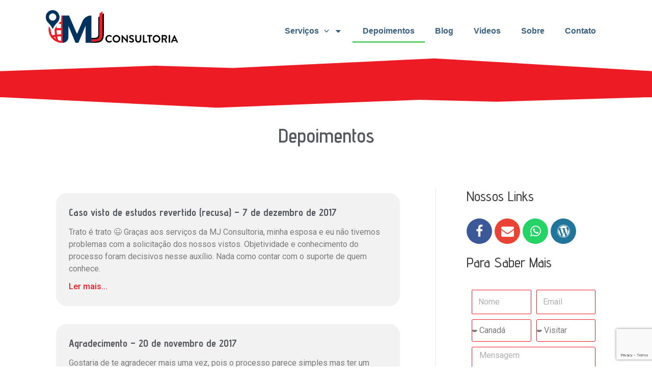

--- FILE ---
content_type: text/html; charset=utf-8
request_url: https://www.google.com/recaptcha/api2/anchor?ar=1&k=6LcPYrwcAAAAAIVv-CkI5eChYmvslWr4noRCl0K8&co=aHR0cHM6Ly9tamNvbnN1bHRvcmlhLmNvbS5icjo0NDM.&hl=en&type=v3&v=PoyoqOPhxBO7pBk68S4YbpHZ&size=invisible&badge=bottomright&sa=Form&anchor-ms=20000&execute-ms=30000&cb=iz4t23npfmc9
body_size: 48518
content:
<!DOCTYPE HTML><html dir="ltr" lang="en"><head><meta http-equiv="Content-Type" content="text/html; charset=UTF-8">
<meta http-equiv="X-UA-Compatible" content="IE=edge">
<title>reCAPTCHA</title>
<style type="text/css">
/* cyrillic-ext */
@font-face {
  font-family: 'Roboto';
  font-style: normal;
  font-weight: 400;
  font-stretch: 100%;
  src: url(//fonts.gstatic.com/s/roboto/v48/KFO7CnqEu92Fr1ME7kSn66aGLdTylUAMa3GUBHMdazTgWw.woff2) format('woff2');
  unicode-range: U+0460-052F, U+1C80-1C8A, U+20B4, U+2DE0-2DFF, U+A640-A69F, U+FE2E-FE2F;
}
/* cyrillic */
@font-face {
  font-family: 'Roboto';
  font-style: normal;
  font-weight: 400;
  font-stretch: 100%;
  src: url(//fonts.gstatic.com/s/roboto/v48/KFO7CnqEu92Fr1ME7kSn66aGLdTylUAMa3iUBHMdazTgWw.woff2) format('woff2');
  unicode-range: U+0301, U+0400-045F, U+0490-0491, U+04B0-04B1, U+2116;
}
/* greek-ext */
@font-face {
  font-family: 'Roboto';
  font-style: normal;
  font-weight: 400;
  font-stretch: 100%;
  src: url(//fonts.gstatic.com/s/roboto/v48/KFO7CnqEu92Fr1ME7kSn66aGLdTylUAMa3CUBHMdazTgWw.woff2) format('woff2');
  unicode-range: U+1F00-1FFF;
}
/* greek */
@font-face {
  font-family: 'Roboto';
  font-style: normal;
  font-weight: 400;
  font-stretch: 100%;
  src: url(//fonts.gstatic.com/s/roboto/v48/KFO7CnqEu92Fr1ME7kSn66aGLdTylUAMa3-UBHMdazTgWw.woff2) format('woff2');
  unicode-range: U+0370-0377, U+037A-037F, U+0384-038A, U+038C, U+038E-03A1, U+03A3-03FF;
}
/* math */
@font-face {
  font-family: 'Roboto';
  font-style: normal;
  font-weight: 400;
  font-stretch: 100%;
  src: url(//fonts.gstatic.com/s/roboto/v48/KFO7CnqEu92Fr1ME7kSn66aGLdTylUAMawCUBHMdazTgWw.woff2) format('woff2');
  unicode-range: U+0302-0303, U+0305, U+0307-0308, U+0310, U+0312, U+0315, U+031A, U+0326-0327, U+032C, U+032F-0330, U+0332-0333, U+0338, U+033A, U+0346, U+034D, U+0391-03A1, U+03A3-03A9, U+03B1-03C9, U+03D1, U+03D5-03D6, U+03F0-03F1, U+03F4-03F5, U+2016-2017, U+2034-2038, U+203C, U+2040, U+2043, U+2047, U+2050, U+2057, U+205F, U+2070-2071, U+2074-208E, U+2090-209C, U+20D0-20DC, U+20E1, U+20E5-20EF, U+2100-2112, U+2114-2115, U+2117-2121, U+2123-214F, U+2190, U+2192, U+2194-21AE, U+21B0-21E5, U+21F1-21F2, U+21F4-2211, U+2213-2214, U+2216-22FF, U+2308-230B, U+2310, U+2319, U+231C-2321, U+2336-237A, U+237C, U+2395, U+239B-23B7, U+23D0, U+23DC-23E1, U+2474-2475, U+25AF, U+25B3, U+25B7, U+25BD, U+25C1, U+25CA, U+25CC, U+25FB, U+266D-266F, U+27C0-27FF, U+2900-2AFF, U+2B0E-2B11, U+2B30-2B4C, U+2BFE, U+3030, U+FF5B, U+FF5D, U+1D400-1D7FF, U+1EE00-1EEFF;
}
/* symbols */
@font-face {
  font-family: 'Roboto';
  font-style: normal;
  font-weight: 400;
  font-stretch: 100%;
  src: url(//fonts.gstatic.com/s/roboto/v48/KFO7CnqEu92Fr1ME7kSn66aGLdTylUAMaxKUBHMdazTgWw.woff2) format('woff2');
  unicode-range: U+0001-000C, U+000E-001F, U+007F-009F, U+20DD-20E0, U+20E2-20E4, U+2150-218F, U+2190, U+2192, U+2194-2199, U+21AF, U+21E6-21F0, U+21F3, U+2218-2219, U+2299, U+22C4-22C6, U+2300-243F, U+2440-244A, U+2460-24FF, U+25A0-27BF, U+2800-28FF, U+2921-2922, U+2981, U+29BF, U+29EB, U+2B00-2BFF, U+4DC0-4DFF, U+FFF9-FFFB, U+10140-1018E, U+10190-1019C, U+101A0, U+101D0-101FD, U+102E0-102FB, U+10E60-10E7E, U+1D2C0-1D2D3, U+1D2E0-1D37F, U+1F000-1F0FF, U+1F100-1F1AD, U+1F1E6-1F1FF, U+1F30D-1F30F, U+1F315, U+1F31C, U+1F31E, U+1F320-1F32C, U+1F336, U+1F378, U+1F37D, U+1F382, U+1F393-1F39F, U+1F3A7-1F3A8, U+1F3AC-1F3AF, U+1F3C2, U+1F3C4-1F3C6, U+1F3CA-1F3CE, U+1F3D4-1F3E0, U+1F3ED, U+1F3F1-1F3F3, U+1F3F5-1F3F7, U+1F408, U+1F415, U+1F41F, U+1F426, U+1F43F, U+1F441-1F442, U+1F444, U+1F446-1F449, U+1F44C-1F44E, U+1F453, U+1F46A, U+1F47D, U+1F4A3, U+1F4B0, U+1F4B3, U+1F4B9, U+1F4BB, U+1F4BF, U+1F4C8-1F4CB, U+1F4D6, U+1F4DA, U+1F4DF, U+1F4E3-1F4E6, U+1F4EA-1F4ED, U+1F4F7, U+1F4F9-1F4FB, U+1F4FD-1F4FE, U+1F503, U+1F507-1F50B, U+1F50D, U+1F512-1F513, U+1F53E-1F54A, U+1F54F-1F5FA, U+1F610, U+1F650-1F67F, U+1F687, U+1F68D, U+1F691, U+1F694, U+1F698, U+1F6AD, U+1F6B2, U+1F6B9-1F6BA, U+1F6BC, U+1F6C6-1F6CF, U+1F6D3-1F6D7, U+1F6E0-1F6EA, U+1F6F0-1F6F3, U+1F6F7-1F6FC, U+1F700-1F7FF, U+1F800-1F80B, U+1F810-1F847, U+1F850-1F859, U+1F860-1F887, U+1F890-1F8AD, U+1F8B0-1F8BB, U+1F8C0-1F8C1, U+1F900-1F90B, U+1F93B, U+1F946, U+1F984, U+1F996, U+1F9E9, U+1FA00-1FA6F, U+1FA70-1FA7C, U+1FA80-1FA89, U+1FA8F-1FAC6, U+1FACE-1FADC, U+1FADF-1FAE9, U+1FAF0-1FAF8, U+1FB00-1FBFF;
}
/* vietnamese */
@font-face {
  font-family: 'Roboto';
  font-style: normal;
  font-weight: 400;
  font-stretch: 100%;
  src: url(//fonts.gstatic.com/s/roboto/v48/KFO7CnqEu92Fr1ME7kSn66aGLdTylUAMa3OUBHMdazTgWw.woff2) format('woff2');
  unicode-range: U+0102-0103, U+0110-0111, U+0128-0129, U+0168-0169, U+01A0-01A1, U+01AF-01B0, U+0300-0301, U+0303-0304, U+0308-0309, U+0323, U+0329, U+1EA0-1EF9, U+20AB;
}
/* latin-ext */
@font-face {
  font-family: 'Roboto';
  font-style: normal;
  font-weight: 400;
  font-stretch: 100%;
  src: url(//fonts.gstatic.com/s/roboto/v48/KFO7CnqEu92Fr1ME7kSn66aGLdTylUAMa3KUBHMdazTgWw.woff2) format('woff2');
  unicode-range: U+0100-02BA, U+02BD-02C5, U+02C7-02CC, U+02CE-02D7, U+02DD-02FF, U+0304, U+0308, U+0329, U+1D00-1DBF, U+1E00-1E9F, U+1EF2-1EFF, U+2020, U+20A0-20AB, U+20AD-20C0, U+2113, U+2C60-2C7F, U+A720-A7FF;
}
/* latin */
@font-face {
  font-family: 'Roboto';
  font-style: normal;
  font-weight: 400;
  font-stretch: 100%;
  src: url(//fonts.gstatic.com/s/roboto/v48/KFO7CnqEu92Fr1ME7kSn66aGLdTylUAMa3yUBHMdazQ.woff2) format('woff2');
  unicode-range: U+0000-00FF, U+0131, U+0152-0153, U+02BB-02BC, U+02C6, U+02DA, U+02DC, U+0304, U+0308, U+0329, U+2000-206F, U+20AC, U+2122, U+2191, U+2193, U+2212, U+2215, U+FEFF, U+FFFD;
}
/* cyrillic-ext */
@font-face {
  font-family: 'Roboto';
  font-style: normal;
  font-weight: 500;
  font-stretch: 100%;
  src: url(//fonts.gstatic.com/s/roboto/v48/KFO7CnqEu92Fr1ME7kSn66aGLdTylUAMa3GUBHMdazTgWw.woff2) format('woff2');
  unicode-range: U+0460-052F, U+1C80-1C8A, U+20B4, U+2DE0-2DFF, U+A640-A69F, U+FE2E-FE2F;
}
/* cyrillic */
@font-face {
  font-family: 'Roboto';
  font-style: normal;
  font-weight: 500;
  font-stretch: 100%;
  src: url(//fonts.gstatic.com/s/roboto/v48/KFO7CnqEu92Fr1ME7kSn66aGLdTylUAMa3iUBHMdazTgWw.woff2) format('woff2');
  unicode-range: U+0301, U+0400-045F, U+0490-0491, U+04B0-04B1, U+2116;
}
/* greek-ext */
@font-face {
  font-family: 'Roboto';
  font-style: normal;
  font-weight: 500;
  font-stretch: 100%;
  src: url(//fonts.gstatic.com/s/roboto/v48/KFO7CnqEu92Fr1ME7kSn66aGLdTylUAMa3CUBHMdazTgWw.woff2) format('woff2');
  unicode-range: U+1F00-1FFF;
}
/* greek */
@font-face {
  font-family: 'Roboto';
  font-style: normal;
  font-weight: 500;
  font-stretch: 100%;
  src: url(//fonts.gstatic.com/s/roboto/v48/KFO7CnqEu92Fr1ME7kSn66aGLdTylUAMa3-UBHMdazTgWw.woff2) format('woff2');
  unicode-range: U+0370-0377, U+037A-037F, U+0384-038A, U+038C, U+038E-03A1, U+03A3-03FF;
}
/* math */
@font-face {
  font-family: 'Roboto';
  font-style: normal;
  font-weight: 500;
  font-stretch: 100%;
  src: url(//fonts.gstatic.com/s/roboto/v48/KFO7CnqEu92Fr1ME7kSn66aGLdTylUAMawCUBHMdazTgWw.woff2) format('woff2');
  unicode-range: U+0302-0303, U+0305, U+0307-0308, U+0310, U+0312, U+0315, U+031A, U+0326-0327, U+032C, U+032F-0330, U+0332-0333, U+0338, U+033A, U+0346, U+034D, U+0391-03A1, U+03A3-03A9, U+03B1-03C9, U+03D1, U+03D5-03D6, U+03F0-03F1, U+03F4-03F5, U+2016-2017, U+2034-2038, U+203C, U+2040, U+2043, U+2047, U+2050, U+2057, U+205F, U+2070-2071, U+2074-208E, U+2090-209C, U+20D0-20DC, U+20E1, U+20E5-20EF, U+2100-2112, U+2114-2115, U+2117-2121, U+2123-214F, U+2190, U+2192, U+2194-21AE, U+21B0-21E5, U+21F1-21F2, U+21F4-2211, U+2213-2214, U+2216-22FF, U+2308-230B, U+2310, U+2319, U+231C-2321, U+2336-237A, U+237C, U+2395, U+239B-23B7, U+23D0, U+23DC-23E1, U+2474-2475, U+25AF, U+25B3, U+25B7, U+25BD, U+25C1, U+25CA, U+25CC, U+25FB, U+266D-266F, U+27C0-27FF, U+2900-2AFF, U+2B0E-2B11, U+2B30-2B4C, U+2BFE, U+3030, U+FF5B, U+FF5D, U+1D400-1D7FF, U+1EE00-1EEFF;
}
/* symbols */
@font-face {
  font-family: 'Roboto';
  font-style: normal;
  font-weight: 500;
  font-stretch: 100%;
  src: url(//fonts.gstatic.com/s/roboto/v48/KFO7CnqEu92Fr1ME7kSn66aGLdTylUAMaxKUBHMdazTgWw.woff2) format('woff2');
  unicode-range: U+0001-000C, U+000E-001F, U+007F-009F, U+20DD-20E0, U+20E2-20E4, U+2150-218F, U+2190, U+2192, U+2194-2199, U+21AF, U+21E6-21F0, U+21F3, U+2218-2219, U+2299, U+22C4-22C6, U+2300-243F, U+2440-244A, U+2460-24FF, U+25A0-27BF, U+2800-28FF, U+2921-2922, U+2981, U+29BF, U+29EB, U+2B00-2BFF, U+4DC0-4DFF, U+FFF9-FFFB, U+10140-1018E, U+10190-1019C, U+101A0, U+101D0-101FD, U+102E0-102FB, U+10E60-10E7E, U+1D2C0-1D2D3, U+1D2E0-1D37F, U+1F000-1F0FF, U+1F100-1F1AD, U+1F1E6-1F1FF, U+1F30D-1F30F, U+1F315, U+1F31C, U+1F31E, U+1F320-1F32C, U+1F336, U+1F378, U+1F37D, U+1F382, U+1F393-1F39F, U+1F3A7-1F3A8, U+1F3AC-1F3AF, U+1F3C2, U+1F3C4-1F3C6, U+1F3CA-1F3CE, U+1F3D4-1F3E0, U+1F3ED, U+1F3F1-1F3F3, U+1F3F5-1F3F7, U+1F408, U+1F415, U+1F41F, U+1F426, U+1F43F, U+1F441-1F442, U+1F444, U+1F446-1F449, U+1F44C-1F44E, U+1F453, U+1F46A, U+1F47D, U+1F4A3, U+1F4B0, U+1F4B3, U+1F4B9, U+1F4BB, U+1F4BF, U+1F4C8-1F4CB, U+1F4D6, U+1F4DA, U+1F4DF, U+1F4E3-1F4E6, U+1F4EA-1F4ED, U+1F4F7, U+1F4F9-1F4FB, U+1F4FD-1F4FE, U+1F503, U+1F507-1F50B, U+1F50D, U+1F512-1F513, U+1F53E-1F54A, U+1F54F-1F5FA, U+1F610, U+1F650-1F67F, U+1F687, U+1F68D, U+1F691, U+1F694, U+1F698, U+1F6AD, U+1F6B2, U+1F6B9-1F6BA, U+1F6BC, U+1F6C6-1F6CF, U+1F6D3-1F6D7, U+1F6E0-1F6EA, U+1F6F0-1F6F3, U+1F6F7-1F6FC, U+1F700-1F7FF, U+1F800-1F80B, U+1F810-1F847, U+1F850-1F859, U+1F860-1F887, U+1F890-1F8AD, U+1F8B0-1F8BB, U+1F8C0-1F8C1, U+1F900-1F90B, U+1F93B, U+1F946, U+1F984, U+1F996, U+1F9E9, U+1FA00-1FA6F, U+1FA70-1FA7C, U+1FA80-1FA89, U+1FA8F-1FAC6, U+1FACE-1FADC, U+1FADF-1FAE9, U+1FAF0-1FAF8, U+1FB00-1FBFF;
}
/* vietnamese */
@font-face {
  font-family: 'Roboto';
  font-style: normal;
  font-weight: 500;
  font-stretch: 100%;
  src: url(//fonts.gstatic.com/s/roboto/v48/KFO7CnqEu92Fr1ME7kSn66aGLdTylUAMa3OUBHMdazTgWw.woff2) format('woff2');
  unicode-range: U+0102-0103, U+0110-0111, U+0128-0129, U+0168-0169, U+01A0-01A1, U+01AF-01B0, U+0300-0301, U+0303-0304, U+0308-0309, U+0323, U+0329, U+1EA0-1EF9, U+20AB;
}
/* latin-ext */
@font-face {
  font-family: 'Roboto';
  font-style: normal;
  font-weight: 500;
  font-stretch: 100%;
  src: url(//fonts.gstatic.com/s/roboto/v48/KFO7CnqEu92Fr1ME7kSn66aGLdTylUAMa3KUBHMdazTgWw.woff2) format('woff2');
  unicode-range: U+0100-02BA, U+02BD-02C5, U+02C7-02CC, U+02CE-02D7, U+02DD-02FF, U+0304, U+0308, U+0329, U+1D00-1DBF, U+1E00-1E9F, U+1EF2-1EFF, U+2020, U+20A0-20AB, U+20AD-20C0, U+2113, U+2C60-2C7F, U+A720-A7FF;
}
/* latin */
@font-face {
  font-family: 'Roboto';
  font-style: normal;
  font-weight: 500;
  font-stretch: 100%;
  src: url(//fonts.gstatic.com/s/roboto/v48/KFO7CnqEu92Fr1ME7kSn66aGLdTylUAMa3yUBHMdazQ.woff2) format('woff2');
  unicode-range: U+0000-00FF, U+0131, U+0152-0153, U+02BB-02BC, U+02C6, U+02DA, U+02DC, U+0304, U+0308, U+0329, U+2000-206F, U+20AC, U+2122, U+2191, U+2193, U+2212, U+2215, U+FEFF, U+FFFD;
}
/* cyrillic-ext */
@font-face {
  font-family: 'Roboto';
  font-style: normal;
  font-weight: 900;
  font-stretch: 100%;
  src: url(//fonts.gstatic.com/s/roboto/v48/KFO7CnqEu92Fr1ME7kSn66aGLdTylUAMa3GUBHMdazTgWw.woff2) format('woff2');
  unicode-range: U+0460-052F, U+1C80-1C8A, U+20B4, U+2DE0-2DFF, U+A640-A69F, U+FE2E-FE2F;
}
/* cyrillic */
@font-face {
  font-family: 'Roboto';
  font-style: normal;
  font-weight: 900;
  font-stretch: 100%;
  src: url(//fonts.gstatic.com/s/roboto/v48/KFO7CnqEu92Fr1ME7kSn66aGLdTylUAMa3iUBHMdazTgWw.woff2) format('woff2');
  unicode-range: U+0301, U+0400-045F, U+0490-0491, U+04B0-04B1, U+2116;
}
/* greek-ext */
@font-face {
  font-family: 'Roboto';
  font-style: normal;
  font-weight: 900;
  font-stretch: 100%;
  src: url(//fonts.gstatic.com/s/roboto/v48/KFO7CnqEu92Fr1ME7kSn66aGLdTylUAMa3CUBHMdazTgWw.woff2) format('woff2');
  unicode-range: U+1F00-1FFF;
}
/* greek */
@font-face {
  font-family: 'Roboto';
  font-style: normal;
  font-weight: 900;
  font-stretch: 100%;
  src: url(//fonts.gstatic.com/s/roboto/v48/KFO7CnqEu92Fr1ME7kSn66aGLdTylUAMa3-UBHMdazTgWw.woff2) format('woff2');
  unicode-range: U+0370-0377, U+037A-037F, U+0384-038A, U+038C, U+038E-03A1, U+03A3-03FF;
}
/* math */
@font-face {
  font-family: 'Roboto';
  font-style: normal;
  font-weight: 900;
  font-stretch: 100%;
  src: url(//fonts.gstatic.com/s/roboto/v48/KFO7CnqEu92Fr1ME7kSn66aGLdTylUAMawCUBHMdazTgWw.woff2) format('woff2');
  unicode-range: U+0302-0303, U+0305, U+0307-0308, U+0310, U+0312, U+0315, U+031A, U+0326-0327, U+032C, U+032F-0330, U+0332-0333, U+0338, U+033A, U+0346, U+034D, U+0391-03A1, U+03A3-03A9, U+03B1-03C9, U+03D1, U+03D5-03D6, U+03F0-03F1, U+03F4-03F5, U+2016-2017, U+2034-2038, U+203C, U+2040, U+2043, U+2047, U+2050, U+2057, U+205F, U+2070-2071, U+2074-208E, U+2090-209C, U+20D0-20DC, U+20E1, U+20E5-20EF, U+2100-2112, U+2114-2115, U+2117-2121, U+2123-214F, U+2190, U+2192, U+2194-21AE, U+21B0-21E5, U+21F1-21F2, U+21F4-2211, U+2213-2214, U+2216-22FF, U+2308-230B, U+2310, U+2319, U+231C-2321, U+2336-237A, U+237C, U+2395, U+239B-23B7, U+23D0, U+23DC-23E1, U+2474-2475, U+25AF, U+25B3, U+25B7, U+25BD, U+25C1, U+25CA, U+25CC, U+25FB, U+266D-266F, U+27C0-27FF, U+2900-2AFF, U+2B0E-2B11, U+2B30-2B4C, U+2BFE, U+3030, U+FF5B, U+FF5D, U+1D400-1D7FF, U+1EE00-1EEFF;
}
/* symbols */
@font-face {
  font-family: 'Roboto';
  font-style: normal;
  font-weight: 900;
  font-stretch: 100%;
  src: url(//fonts.gstatic.com/s/roboto/v48/KFO7CnqEu92Fr1ME7kSn66aGLdTylUAMaxKUBHMdazTgWw.woff2) format('woff2');
  unicode-range: U+0001-000C, U+000E-001F, U+007F-009F, U+20DD-20E0, U+20E2-20E4, U+2150-218F, U+2190, U+2192, U+2194-2199, U+21AF, U+21E6-21F0, U+21F3, U+2218-2219, U+2299, U+22C4-22C6, U+2300-243F, U+2440-244A, U+2460-24FF, U+25A0-27BF, U+2800-28FF, U+2921-2922, U+2981, U+29BF, U+29EB, U+2B00-2BFF, U+4DC0-4DFF, U+FFF9-FFFB, U+10140-1018E, U+10190-1019C, U+101A0, U+101D0-101FD, U+102E0-102FB, U+10E60-10E7E, U+1D2C0-1D2D3, U+1D2E0-1D37F, U+1F000-1F0FF, U+1F100-1F1AD, U+1F1E6-1F1FF, U+1F30D-1F30F, U+1F315, U+1F31C, U+1F31E, U+1F320-1F32C, U+1F336, U+1F378, U+1F37D, U+1F382, U+1F393-1F39F, U+1F3A7-1F3A8, U+1F3AC-1F3AF, U+1F3C2, U+1F3C4-1F3C6, U+1F3CA-1F3CE, U+1F3D4-1F3E0, U+1F3ED, U+1F3F1-1F3F3, U+1F3F5-1F3F7, U+1F408, U+1F415, U+1F41F, U+1F426, U+1F43F, U+1F441-1F442, U+1F444, U+1F446-1F449, U+1F44C-1F44E, U+1F453, U+1F46A, U+1F47D, U+1F4A3, U+1F4B0, U+1F4B3, U+1F4B9, U+1F4BB, U+1F4BF, U+1F4C8-1F4CB, U+1F4D6, U+1F4DA, U+1F4DF, U+1F4E3-1F4E6, U+1F4EA-1F4ED, U+1F4F7, U+1F4F9-1F4FB, U+1F4FD-1F4FE, U+1F503, U+1F507-1F50B, U+1F50D, U+1F512-1F513, U+1F53E-1F54A, U+1F54F-1F5FA, U+1F610, U+1F650-1F67F, U+1F687, U+1F68D, U+1F691, U+1F694, U+1F698, U+1F6AD, U+1F6B2, U+1F6B9-1F6BA, U+1F6BC, U+1F6C6-1F6CF, U+1F6D3-1F6D7, U+1F6E0-1F6EA, U+1F6F0-1F6F3, U+1F6F7-1F6FC, U+1F700-1F7FF, U+1F800-1F80B, U+1F810-1F847, U+1F850-1F859, U+1F860-1F887, U+1F890-1F8AD, U+1F8B0-1F8BB, U+1F8C0-1F8C1, U+1F900-1F90B, U+1F93B, U+1F946, U+1F984, U+1F996, U+1F9E9, U+1FA00-1FA6F, U+1FA70-1FA7C, U+1FA80-1FA89, U+1FA8F-1FAC6, U+1FACE-1FADC, U+1FADF-1FAE9, U+1FAF0-1FAF8, U+1FB00-1FBFF;
}
/* vietnamese */
@font-face {
  font-family: 'Roboto';
  font-style: normal;
  font-weight: 900;
  font-stretch: 100%;
  src: url(//fonts.gstatic.com/s/roboto/v48/KFO7CnqEu92Fr1ME7kSn66aGLdTylUAMa3OUBHMdazTgWw.woff2) format('woff2');
  unicode-range: U+0102-0103, U+0110-0111, U+0128-0129, U+0168-0169, U+01A0-01A1, U+01AF-01B0, U+0300-0301, U+0303-0304, U+0308-0309, U+0323, U+0329, U+1EA0-1EF9, U+20AB;
}
/* latin-ext */
@font-face {
  font-family: 'Roboto';
  font-style: normal;
  font-weight: 900;
  font-stretch: 100%;
  src: url(//fonts.gstatic.com/s/roboto/v48/KFO7CnqEu92Fr1ME7kSn66aGLdTylUAMa3KUBHMdazTgWw.woff2) format('woff2');
  unicode-range: U+0100-02BA, U+02BD-02C5, U+02C7-02CC, U+02CE-02D7, U+02DD-02FF, U+0304, U+0308, U+0329, U+1D00-1DBF, U+1E00-1E9F, U+1EF2-1EFF, U+2020, U+20A0-20AB, U+20AD-20C0, U+2113, U+2C60-2C7F, U+A720-A7FF;
}
/* latin */
@font-face {
  font-family: 'Roboto';
  font-style: normal;
  font-weight: 900;
  font-stretch: 100%;
  src: url(//fonts.gstatic.com/s/roboto/v48/KFO7CnqEu92Fr1ME7kSn66aGLdTylUAMa3yUBHMdazQ.woff2) format('woff2');
  unicode-range: U+0000-00FF, U+0131, U+0152-0153, U+02BB-02BC, U+02C6, U+02DA, U+02DC, U+0304, U+0308, U+0329, U+2000-206F, U+20AC, U+2122, U+2191, U+2193, U+2212, U+2215, U+FEFF, U+FFFD;
}

</style>
<link rel="stylesheet" type="text/css" href="https://www.gstatic.com/recaptcha/releases/PoyoqOPhxBO7pBk68S4YbpHZ/styles__ltr.css">
<script nonce="6QnIVU8D0FZ5Gkw9Jn9Rng" type="text/javascript">window['__recaptcha_api'] = 'https://www.google.com/recaptcha/api2/';</script>
<script type="text/javascript" src="https://www.gstatic.com/recaptcha/releases/PoyoqOPhxBO7pBk68S4YbpHZ/recaptcha__en.js" nonce="6QnIVU8D0FZ5Gkw9Jn9Rng">
      
    </script></head>
<body><div id="rc-anchor-alert" class="rc-anchor-alert"></div>
<input type="hidden" id="recaptcha-token" value="[base64]">
<script type="text/javascript" nonce="6QnIVU8D0FZ5Gkw9Jn9Rng">
      recaptcha.anchor.Main.init("[\x22ainput\x22,[\x22bgdata\x22,\x22\x22,\[base64]/[base64]/[base64]/bmV3IHJbeF0oY1swXSk6RT09Mj9uZXcgclt4XShjWzBdLGNbMV0pOkU9PTM/bmV3IHJbeF0oY1swXSxjWzFdLGNbMl0pOkU9PTQ/[base64]/[base64]/[base64]/[base64]/[base64]/[base64]/[base64]/[base64]\x22,\[base64]\x22,\x22wpLDrcOgwqvCrsOew6XDp8O5PsKsVnXDiMKiRn4Tw7nDjx/[base64]/CksObw4ZvUAtLwqjDkcKFOsO0DcKJwoPClsKxVFtdEjLCsXXCssKhTsOzasKxBHPClsK7RMOKVsKZB8OBw6PDkyvDhnQTZsOxwpPCkhfDpxsOwqfDm8ONw7LCuMKdKETCl8Kywoo+w5LCvMORw4TDuHrDqsKHwrzDrRzCtcK7w4nDvWzDisKVfA3CpMKtwo/[base64]/[base64]/[base64]/DrsOuwqHCrkvDvjtNS8OZJsKAecKmD8O/wpzDk1kDwrbCvn5Fwq05wqkbw6nDqcKKwojCkHrChHHDtMO9PArDjA/CsMOrBzprwrJqw7HDlcOrw6hgAifCq8OOM0x5T102EsOawp1YwohJAhJcw4Jywo/[base64]/CpkMpHgMSBMOJw5ZHDsKlLCLDq8OpwpbDtsO5bsO8esODwpvDpj/[base64]/[base64]/[base64]/[base64]/[base64]/CvV9nw7ZGw7Ikw5Ugw4jDvcOcCHjCg2rDiBPCgz3DpMKfwozDjcKPd8O4IcKdfhQ6w5YxwoLCiWPDvsOiK8O+wqNyw6XDg0ZBBznDhhvCtCBKwoTCnC42IzbDtcK2fDlnw6EKacKpGFnCsAMwC8Osw5MVw6rDhcKddD/DmsKxwohNK8KYWU/Dvx45w4Bbw4V/MlMIwrjDsMKgw5R6IFlgDBHCpMK7CsK2T8O4w4xNGHoYwqYkw6bDjmQiw7DDnsKrJMOPLcKlPsKdYQTCmm5OUlPDv8KMwpl0B8Klw4TCtcKnKlnDiSLDh8OoJMKPwq1awrPCgsOew5DDnsKod8O9w5bCuWM/[base64]/CiMKYwptUSTPCqcO3wq3CgxPCvRbDt8O1NcOmwqPDjGzDqmLDtErCpXA5woYuasO2w5TCgMOTw6oQwo3DtsONVSxLwrtRNcOZIjtnwoZ7w7zDpGoDdFXCsWrCt8OVw7hoR8OewqQuw7Icw47DtsK5DEgEwqzCvEhNQ8KANsO/EsOjwr/DmGdAQMOlwrvCssOeNHdQw6TDr8OOwqNOZcOxw6zCt2YqVV/CuDTCtMOEwo0Dw5jDssOCwqHDswXCr17CtyrCl8O0wq13wrlnUsOMw7RhWSIzUsKIJnMzOMKqwot4wq3CowvDs27Dkm/DlsKwwpLCrm/[base64]/w40gw74rwrMiPsKaExvDjm3CjMOxCGzCmcKzwp/[base64]/ZE8Dw6Bqw4bDhmTDuXbDtcOwwp89wpPClWJ0FxFRwoPCiFUzJA5EHgnCksOkw7Uzwogkw4syCsKTPsKVw6cBwpYVZn/[base64]/CnMOsw5jDpsKiw4rCnsK7FWTDr8Knwp7CiVzCpMOEAF3ClcOdwobDqX/CvhYqwrcTw4/[base64]/DicOUL8KRMcOEwpLCiDMGwpkSDgZOwphowpsWwpdueAY+w63CriERecK6wrFDw7/[base64]/woHDpcOAw714BQVSwqTCtcOBdS/CqMKHWsKMw7U3w5wII8OvHMOnAMK9w6YmUMODIhrCpnUjfnQiwofDo2A5w7nDncK+Z8OWUcO/[base64]/Ck8OswrvDkGdKw6Qfw6rDtcOuw59JeHjCi8KTTMO+w74jw7TDl8KgFcKxbG5mw6VMA18kw6bDjknDvD/[base64]/w4cIw4Aqwr0eworCvD/[base64]/[base64]/DkcKEeVxJNMO9N0B+w5PCtkoxOztMbVJTbEkpccKCdcKUwrRUFMKTF8OJNMOwIsOaGsKaGcKJH8O1w5Unwp4yY8Oyw6JjRR4fAVdlPMKfaAhHFE5FwpjCjMK/[base64]/[base64]/DocOvwqVZLMK6d8KUwr8aw7DCiEJhT8OcDMO7WCpsw57DrS4XwoMlK8OEb8ONKErDuG4VFMOXwonCnmnCvsOxZcKJfFcQXkwsw5AGMRzDoDguw7rDij/Crn0OSA/DrDjCmcO3w5YiwobDmcK4cMKVTQhnAsO1woAcHX/DucKLfcK0wrfCkilhEcKdwq8pa8Kaw5BcWh1wwqtfwqXDs0RrcMOow5rDksOlNMKyw58/woV2wo9jw6I4B3gLwpXChMO8UW3CrS4AWsOdTMOsFsKMwq4VFj7Dp8OFw6TCnsKnw77CoTDCtmjDoh3DqzLCuxjCm8KOwq7DjVzCsFlBU8KZwqnCuRPCjUbDvEYlw4sOwr7Dp8KPwpHDpyF9bcOswq3DhMKvUsKIwo/Cu8KWwpTCnzJ8wpNDwqJJwqRawpPDtxtWw75NM0DDosOMKSPDpHfCoMOwWMO6w5ptw60YOMOPwqTDm8OMKn3CuCRqOyXDjzhPwpkjw4zDtm8kRFDCgUYfIsKhTiZBwohWNx4vw6LDqcKsHxZ6wrN/w5p8w7w5ZMOaUcOKwofCp8KLwo/[base64]/ClT0sURU3wqUfXGvDhnbDnzxnecK5w7YDw7fDu2jCr1rDpCPDvXfDjyLDg8KdCsK3Ty1Dw74vBWs6w7Yhw4g3I8K3NScSZXcrJA5UwrbCn27CjA/Ck8O5wqI6wr0Jwq/DjMKHwpYvUsOkwrzCvsORGg/[base64]/CtQrDk8OQUVsaD8KXG1wlw4MRwqDCisK5w7XCnMO3AcKTR8KJWnjDicKAEcKCw4rCh8OkKcO9wpHCs3jDlyzDuD7DimkuA8KvMcODVQXDm8KLHFQnw7jCmznDjXwYwpbCv8K3w5h8wqPCr8OnL8KPAMKqJsODwpgdOz/DuFRGYSLCn8OdaTk2D8Kdwpk7w5MkVcK4woIUw6gJwrYQQMOsFsO/w41NWgBYw7xVwpvCucOdacOQaz3CkMKXw4Ffw4zCjsKaBsO2wpDDvcOQwrh9w6jCq8O8MnPDhlQpwrPDpcOPV1ZDQsKbNmfDgsOdwr9ew6nCj8O4wpwGw6LDmCtTw7NOwr0xwqwnXT/CkEfCh2DChHHCk8OzQnfCnEJnW8KCcx3CjsOrw6QLHj1cZWl1F8Omw5zCn8OXHnfDpz4+CF1BfyzCswkIRDguHjsaD8OXK1vCqMKyDsKCwrTDjsK6Z2U6FDrCpcOuQMKOw7DDhXjDun/Dm8OQwq/CnC9PJ8KjwqLCgAfCpXPCgsKdwpbDgMKVb2EoNnDDqQBJehRyFsOPwrbCmE1QWGB9bB3Ci8KOZMOxZcO+HsKCIsOgwrdqaTjDj8OJEgTDgsKVw4YVLsOFw48qw6vCjXQZwq3DqkwWEcOuacOzUcOKXV/Cjk/[base64]/wp9aw7LCn8KNLULDtDwIR8OYQ8KOw5/[base64]/CvnEYfcKhw47Dh8KVw6c3HlzDrcOOwoXCocOYDcOQSMOiccKiw4bClFrDuhjDscOUPsK7GB/CmhJuK8O2wrUEHsOlwq0fHcKrw6gKwp5UMsOBwq/DpsKFTDg2w6HDl8KgG2rCh1rCpcO9KjvDnhJlI3hQw6jCklrDvgzDtDsvb37DuD7CtmlmQx4Gw4TDq8OqYG/DoW5fDR5CfcO7wrHDj1F/w4AHwqpyw4cpwrvDssKROCrCisK6wokJwrXDl2Eyw6dpJlouXWjCpTfCt2QlwrgxRMOaXyk6w6PDrMOkwoXCv3wxPsOjwqxVTBF0wqDCqsOow7TDj8Kbw4DDlsOdw5PDisOGW1duw6rCtR9fCjPDjsO2GsOtw6XDn8OQw59ow7PDv8OvwofChsOOXWjCgHRCw7/CuSXCtEvDtMKvw7QybcKnbMKxEkvCoiUZw6LClcOCwpogw73Dk8OJw4PDlWFLdsOXwqDCicOrw4pbcMOOZV/CsMO9M3vDncKnS8KYZARlcHEDw5YuSj9DfcOif8KCw7fCl8KOw74pUsKMU8KcGTJfBsKnw77DklXDvnHCsEfCrldIPsKgZMKUw7ADw4srwpltOQHCs8K9chXDocKvbsK8w6Vhw6dvLcOXw4PClsOyw5HDmgPDrcORw5fCo8KcY3zCqlhtdMKJwrXDkMK/wqZZIiocIzPCmSZEwo3CoU8pw53DqcKyw7DCv8Kbwp3Di27CrcOLw4DDrjLCs17CtsOQPTZ0wolbY1LCucOYwpHCuHjDvnvDscK6HFBDwrgew5czWwUgcG0GfD5ZOMKSGMOmAsO/worCvA/ClMOWw6JubyZvOHfCr1saw4/ClcO1w6TClH9QwqDDlgwlwpfCjhssw44jZcKZw69RGcKvw50Yaggzw63DmUR1O2kDLcKvw4JQVQ0MMsK5bRzDhcK3JU3CtsOUQ8KaN1bDjsKNw71bAcKyw4JTwqnDg1pcw6bCgljDhnfCnMKGw4DCsxV6B8OQw79XUCHCkMOtEUgNwpYwJcOqZwZPb8OSwrhtfsKJw4/Dm1HCsMKAwrspw61ILcO/wpMRcnQQZTNnw5oiUQHDqm4mw73Co8KsElRyd8KzKcKLUCZLwq/Cq3xBUxtJMMKTw7PDkEkpwrBfw5ZiXmDDlk7CqcKVacO5wrjDuMOZwp3DuMOgNRHCrMKSYTLCn8ONwpdHwqzDusOnwoFZCMK3w55rwrs6w57Din89wrFgG8Kxw544I8OBw7rCisOuw5grwr3DjcOIUMK5wpR9wovCgAAlC8Ogw4gIw4PCqUbCjH3DsxYTwq5XNXjCjW/DigYSwpnCnsOAdUBSw61YbGXCpcOhw7zCtTTDih3CsxDCnsOrwqtPw50ew5fCrm3Do8Kid8KGw4MyO2hSw4NPwr13SQpEesK/w4RcwoDDqyEmw4DCnGHCnXHCvW9lw5bCo8K6w67CjSA9wpd5w49uC8KcwqXCpsO0wqHCksKcWngAwoHCnMK3VjbDgsK9w5AMw6DDhcKZw45VUFLDmMKSDgDCp8KXwpVxdxcOw6djFsOCw7PCpsO6OlwzwrQOTsO5wrNrHCVOw5pRZ1DCssKCZg7Dg34qacOwwq/[base64]/[base64]/wq/CpXjDk2x3worCkBPCk8KGIgIxw5bDs8KJAiPCscKbw7UWEVjDgiPCp8KzworCux8HwoPCpx/CuMOFw4MQwrg7w73Dih8uQcKlw6vDgTZ+DMKeTsO0BDzDr8KEcx/CkMK1w5Yzwr4uM0XChMOvwqt/RcOnwqwDb8OMG8OML8K1E3Ngw7kjwrN8worDoUnDvz/ClsOhwqvDssK0LMKuwrLCoxvDs8KcAcOWXEktIyIaH8K+woPCmAQAw4bCg3HCgA7CmRtdwpLDg8Klw5lFHHUfw47CtA/DmsKhe1kww7cZZ8Obw7trwqR/w6TCiUfDrEsEwoUNwphOw43DncOSw7LDq8Obw7J6FcKmw5TDhhDDmMOzCm7Cu3rDqMK+MTjCu8KfSEHDksOtwr8/JQ44wpXDtjAuXcOxdMKCwobCpB3CkMKGX8OKwr/ChwtlLQfCl1TCosKbwp9kworCssKuwqLCqDLDtMKow7rCkU93wrjCuwzDhcKaAxQVJhnDn8OxTibDtMOSw6gFw6HCq2lbw7lJw6bCtS/CssOnw6zCqsOoO8OrC8OLBMOPFcKHw6dVRsOZw6jDsENcCMOhH8KBbMONDMOBIRTCv8O8wpE6WxTCoRzDlsOTw6fCjyYrwo17woLCgDbCj35+wpDCusKTw5LDuGl7w7lvP8KgF8OjwrVGA8KSGhgJwo7Dn1/Dj8K+wqNnCMKcBHgywpQqw6cLLw3Cow8Ww7xkw5JRworDvGrDvWAbw5zDsBl8OFHCiW5uwovChlPDolzDgsK3fkQow6bCul3Doz/DoMK0w7fCosKFw45ww4R+RB3CsD5rw5fDv8KlUcOQw7LClcOjwpVTI8KZP8O5wqB+w6V4TjM0HxzDtsO9w7/[base64]/eB4Pw5LCj8KFw7/DrEvDozbDkC4CwrNIwr4UwpPCnxMnwq7CsiJsAcKHwqc3wqXCr8KSwp8Xwqp9fsOxZEDCmV19DMOZNz16w5/ChMOpS8KPFEZywqpQOcK1d8Kow6puwqPDtcOQaQMmw4UAwqbCigjCkcOXTMOHPmTDncOBwrUNw6MMw7zCi2/DjFNlwoQDAwjDqhMgNcOHwrLDgXYew47CkcOFWG8sw7LDrMOxw4TDtMOPfxxVwogWwrbCpSARZBfDgTfCpcOQwpDCnjN5A8KzJcOiwofCnHXClVDCicKhPRIjw5FhCUfDhcOScsOBwrXDrAjCmsK+w7UFTVU5w5vCvcOcw6ofw5/[base64]/CssKQdcKWwqlnLMOkVMKBRhNEZMOxdBsfw4Fpw5odeMKBVMO5wobCo1DClTYuI8KQwrLDjCIie8KfLcO4aFcaw7XDvcO1FkPCqMODw7JnRR3DmMOvw6NpZcO/SQfDkXZNwqBKwpjDksKFVcOpwrLCgMKlwqfClEtxw4rCicOoFjfDtMOsw5lldMK8FjY+E8KcRMO8w4nDtXcNCcOJbcOUw77CmxjDn8OBfMOKfQjClcK9AsK+w40AfikYdMK/Y8ORw7zCpcKHw65qasKBZMOHwqJlw5PDmsKQPBzDjx8ewqRoL1xzw6TDig7CgcOQfXZewogmOg/[base64]/woDDrMKdUsO6XjdEKHpIXsONwqHCrMKORRJAwrEfw5zDjMONw4lpw5DDlyVkw6HCqT7CiW3CqcO/wrwswr3DisOawpMswpjDisO5w5bChMO8Z8O7dEbDjUB2wpjCl8K/w5JAw7rDlsK4w7cJB2PDuMOyw75Uwq8hw5DDqlNCw6cBwovDrk5qwrh/[base64]/Cu8OSw7ArD8O/wr3Dh8O8JRDDoMOXV8Opw4BDwp3ChMK8wqJWG8ORecO6w6Eswp3Dv8KEZHLCocKOw4LDgGtcwrARW8K/wrFuQW3CncKOMH5rw7LCmHBmwrzDlVbCtzPClTnCihgpw7zDvcKkw4zCv8OUwoNzc8OQPMO7d8KzLUjChsKZIQtNwqrDoTlQwrQrfHo8HBEow57CtsKZwqDDhMKTw7NPw7FNcmMrwqdOTT/[base64]/CgmjDrMOww4jDgsKIw5vCocKOLMKdSBMAI0XDqMK+w44KPcOiw5zCi2PCn8KUwpjCn8Kuw5HDt8K7w4rCtMKlwo41wohtwq/CosOfeWHDlcKbKi0nw5QDBDY/[base64]/d8O+SsKjw5DCsGzDvyoZwrRYw5pgwozDt19CMMOMwoDDkk9gw5xHBcK4wpzCksOkwqx1GMK7JiJswqvDgcKzQsK7fsKqNsKwwo8Xw5zDinQIwoNpEjwRw47DucOVw5fClnZfVMOyw5fDmcKjSsOOG8O2eTRnw75Lw4PCncK5w4/DgcKoLMOtwr9owqQIXsONwqnClG9tScOyO8OIwrlOBS/DgHnCo3nDqkrDosKZw41/w7PDj8O0wq5wLATCiRzDkyN3w4oneUrCqnbCgMOmw4ZUIEkcw4rCssKyw6fCqcKBFj8Jw4kMwp19ByRwS8KWTjDDn8OAw53CnMK6wr7DosOYwqrCuxPCjcO8CHHCqyIMRVAcwpzClsOSLsKlW8KfP0bCs8K/w5UJG8KrHkcoZMKMbMOkSD7CvzPDmcODwrHCnsOoS8Orw53DkMKsw7bChH8dwqNew746DC0vXlRXwrPDsn7Cg2fChw3DpjrDlmbDsBvDlsOew4ZdF2PCt1dJXMOSwpgfwqjDl8K/wqcew7gxK8KYYsKEw6F4WcKFwpDCpMKfw5VNw6dow586wpBtGsORwpoXMxvCoAQRw6DDh1/DmcOLwoFpD3nCiWVlwoc/wrE3GsOrb8Ouwo0bw5hMw5tTwppqVR3DqTTCpy/Doh9ew7/DtcKrbcO0w4zCmcK/wr7DssKLwq7DgMKaw5vDs8OsPW50dWR/[base64]/DjB51w5fCocOFwovDisOSwrjChsKuOsOdJcK2Sj4GecO3DsK3JsKJw7opwpNdTQArc8KBwowUdMOOw47DssOOw7ctHy/[base64]/DnsKITcOXHwDCk8KMwoDDgCjDg8OsPz7ClsKSNm0/w7AUw4fDrW3Du0bDtsKtwpA4JV3CogrDnsKLWMOybcO6d8KAagHDrVxWw4FXccOhRy9FQVd0w5HDgMOFC2/[base64]/wp8sYsKfSnViwpvCnkPDsWDCqMKcw6LCjMKcwrI7w55YO8OSw6jCs8Kjd0nCsCxIwpfDtHNiw7sXfsOCScO4AgQNw79ZLcO8wrzCmsO6McOZCsKhwqxjQU/CjcKCDMKDQ8KmFGsqw45kw7AmZsOTwoDCrsKgwoo7D8ObSRUEw4Edw6nDkl7Dk8Kcw59vw6PDm8KOMcKeDcKUSFRRw71ldhLCiMKrAlcSw4jCmsKxIcO7GC/[base64]/O8OcwrYpGgcvR8OBwolDBcOFMcOFN8Krw47Cl8OywokoOMO5CR7DsAzDoHfDsULCgEoewokETSsGDcKfw7/DonLDljQCw7jCq1zDvsK2dcKawqVawo/DusODwpUSwqTCt8K/[base64]/CqsOvw4oeCwt+wrDCqGHCgcKUJiPCqsKBwrPCsMOBwp7DncK8w6orw7jCpE3Dg37CqF7DlcO9PS7DksO+WcOeTsKjDn12woHCo0PDm1AJw7jCoMOTw597K8K/LQBsB8K4woA3w6TCgcOtTMOUZzZ/w7zDrUnDjQk+MjLCj8OOwqoxwoZUw6/Cgm3CrsO4YcOUwrgsHcOROcKHw4TDk247HMO9Q1HCqhDCtQg6RMOMw5HDs341ccKewrxuCMO3ai3Ck8K9FsKoSMOlNSfClsO4F8K8On0RYGXDnMKNBMKDwpJtL01mw5ZdfcKnw6/DiMOnFMKfwqVZNAzDtXLCsghYc8KVcsOjw4vDng3DkMKmKcKGLiTCtcOwF2MzOyfChA3DicOewrTDnyTCnWBRw5BoUUMkNHJDW8KSwp/DkD/CjAfDtMO4wq0YwrBxw4AqTsO4TcO4w6Q8CAUSP0nDmARGeMOUwpYAwoHCi8O3CcKLw5rCtsKSwpbCgsOYfcKcwpRwD8Ofw5zCi8KzwpvDnsO/w50AJcK4KMOUw7rDg8Kww61hwpnCg8OGXC5/LTJXwrV5UVJOw4Yzw5dXZ1fDhcOww558wrkCZgTCksKDVA7CuUEdwpTCpsKNSwPDm382wo/Ds8KFw7jDssKLw4wKwqxxRXpQH8Klw5DDgkvCgWYQZjHDuMOASMOfwpbDv8K2w6zCgMKlw6DCjShzw5pHRcKZEcOZw4XCrHoDwocNSsKyecOIworCm8Oxw5x2EcKxwqMteMKuUAFww57CjcOAw5LDklEjFF5UUsO1w5/DmD50w4U1a8KzwrtOSsKUw7fDnEoVwqURw70gwot7wqDDt1rCjsKmWSXChEDDtcOHK0XCpMKVWRzCucKyckEXw7HCvXrDv8OyWcKSWE/Cl8Kxw6fDrMK1woTDv3w1e2NQYcK2CnF1wqtlWsOkwrZhI245wpzCvAQBITVKw5jDnMOXMsOyw7BEw7tZw5wbwrzDtClECjRMBB1fKFLCisOnbywKBXLDrH3DlwHDmMO0PlwTZEA2OcK8woHDgQdrEzYJw6HCssOIPcOxw4AqbcOYHkQfF1rCuMK8KBLCijVFdsKlw5/Cs8KXCsKcJcOTMCXDjsOEwpzDhBPDm0hEG8KNwovDssKIw75pwoIqw5jCnVPDtAlrQMOiwozCjsOMABBgUMKSw5ZRwrbDlAjCp8OjYGwIwpASwpNhQcKufB4MTcOPf8OGwqzCsTNqwpNawoPDp0Yywpstw43CvcKvXsKxw7jCsgtPw6tNPAkkw6vDocKqw53DmsK7cw/[base64]/w4BSwp/Cp8OWGsOBEMOpRzDCjMOtwo1swrwNwpAQByHCuTbDrg4rOMOeOVrDhcKsC8K5RmrCusKeHMKjclnDvMKyeyrCrzPDksK7AcKRAzDDg8KTQExNaXNJAcOTBQ9Jw6INAcO/[base64]/[base64]/DjsK8TV0eVcKIE3kNwppRH3kiKsOrUsOhGCDCkGDCog9uwp7CuEvDr1/Cq2hIwppbcxZFP8KBFsOxF3dICAFxJMK7wpzDpz3DrsOzw67Dmi3CocKKwroSRVLClMK/TsKBfG1aw4h8wpHCgcKbwo7CrsKowqNSVsOfw7Jgd8O/Dn5iZEzCp3bChhTDmMKFwqrCh8KUwqPCsiFmHMOzGgnDisKOwp9uN2TDpWXDvhnDmsKbwpTDtsOdwrR8ZEHCqmzCh0pnUcO6wovCsnbCrmbCjT5gWMO2w60eBCYVbsKXwpkIw4TDtMONw5V2wrPDjSkbw7HCnE/Cu8K/wpl+W23Cm33Dt1jCtx7Dj8ObwoIMwrDCqG8mU8KyRVjCkx1JQALCowLCpsOsw5nCocKSwobCpgfDhwIkX8O9woTDk8O3fcKcw4tswovDvMKqwohKwrE6w7JUDMORw6pIaMO7wqQJw4dKRcKrw5xLwpzDi3F5wrXCpMKMXS7DqiE/Dg/DgMOfYsOOw6TCjsOHwo0JMHHDv8OQw57CmcK+W8KML1rCll5Lw6ZMwozCiMKKwrfCi8KzR8Kmw4Iuwrgqw4zDusKDVXpMG0VDwootwrYHwr7DusKnw7nDqV3DqETDpsKJVlvClcKITsOydcKBZcK/[base64]/YSzCpcOtw63Du8OYQhzDscKNwoJYwpZfGkVJCsOhZRd4wq/CpMOfHxkefVRwLsKETMOHPg7Cmxw1QMOiOcOjSWY7w6zDnMKpb8OYw5sbdFrDo2h8e2fDl8OUw6TCvBPCti/DhmvCjcObBBVRcMKCVAttw5c/wpPCscOGE8KeLsOhBjtXwoDCj1wkHcKew7fCssKGIsKXw7/DhcO9QGkmCMO7BsOQwofCsG/[base64]/w77Du8OLw6tlwoTDgsOowoPDplwowr00w67DnS7CplPDqUPCj3rCpsKxw6zDj8OAGHRHwo14wpLDqUjDkcKEwrLDjEZ/fHTDisOeaksGLMKIbS4AwqbDhmLCiMKXNSjCucK9BMKKw7fCiMK6w6HDq8KSwo3CjmJmwq0OIcKIw7BGwpVBwp3DoQHDjsKObn3CkcOPbVLDksOLayJfD8OXbMKbwo/[base64]/[base64]/CvcO4wrd7WsOLF1xPJMKoc8OBAwx3DyjCry/DjcO8w5rCgix3wpQcSWVvwpMRw61fwqDCuj/CjFtjwoAzeUnCsMOTw6nCt8OmOnZEZcKzMlEjw4NKScKRHcOdI8Kjwq5Zw4jDl8Kfw7d5w6BNaMKjw6TCmGHDjzhiw7XChcOVJ8KRwoZtE33Cvh/Dt8K/[base64]/CmsOMBMOGw41PDhbCj8OXDyEXw6RmXsKdwr3DnxPCrUHCgsOgMXXDqMOzw4vCvsOgYmTDicKTw5cWSh/Ct8Kmw4kNwpLCqHggV2XCgnHCtcONLlnCrMKYDQJ8PMOVcMKBYcODw5Yew4zCnGtSBMKSQMOqAcKcQsO8Rx7Dt3vCikzCgsKWBsKIZMKvw6o6KcK/dcO3w6s4w5kFWFJRTsKcbCvCocK8w77DjsKNw6TCnMOBacKASsOiL8OXNcOmw5NdwoDCvnnCtkFVQWnCiMKqMEHDugI4XibDokkdw48wVcK9SkrDv3FGwokpwqvCmATDoMOkw5NFw7Uqw5UAeC7Dt8ObwoNefndcwobCiiXCpMOnJsK1Q8Onw5jCoE1lBS9/bXPCpmHDnybDnkLDoV4dRRB7SMKFCxrCmEzDkjDDrcKbw4PDmcOSK8KnwqURPMOcE8OqwpLCgG3CsBJEN8KrwrsCXXhORkMXNsOZBEjDg8OSwp0Xwp5RwoJtDQPDoAHCrsOJw5PCqVg+w5XCnFggw5jDjhrDlD4jMTrDi8KBw6zCqsKZwoV/w6rCiBDChMOhw5bCmX/[base64]/[base64]/DnsKtwrPCn8O0w7bDnsO2McKtUMO/w6bCoQnCrcOFw61CTxdlw5/DucKXQcOxFsOJFsK5wpJiGlgAHgtochnDpxfDogjDusK/wo7DlGLCg8KOH8KDccO/HSgpwp8+O1MowqATwq3CjcOWwoRRaF3DtMOvwrnDj3XDqcObw7l8WMKjw5hmXMOTOjfDvAkZwqZRdx/DnSDCilnCu8OjFMKtM1zDmsO+wprCgUB5w5bCs8OVw4XCoMKmccOwAn1eSMK9w7ZNWgXCp3HDjH7DjcOYUQMzwpZVWgRkU8KEwr3CscOqNhTCkTMOGwkoAUvCinoZNCfDllbCrBpmGhvCtMODw7/[base64]/[base64]/[base64]/CsMODw5N/w7hbZcOXw4Q/w6IUwo7CpsOvwrUWTSBWw43CkMOgdcKvYVHDgQ9ow6HCs8Kyw6xABAgowobDg8K0YE9swr/DpsO6f8OYwr3CjXRQexjCtsKXYcOvw5TDqnzDl8O9wrzCr8KTXXpRNcKvwqtxw5nCvcK8wp/[base64]/P8ONKcKXw5Ncwp8pw75BwqdbOEZdeAvCqyAIwo3DjsO5ZHHDul/DqcOCw4g5wrnCgwvCrMObA8K3YRUZI8KSacKBHmLDlWzDhgtRdcKtwqHDs8OVwqzClBfDjMOTwo3Dr1bCpl9ow7pzwqEPwqNpwq3DhsO9w4jCiMKUwrk9HTUmJyTCjMOVwqsJX8KuQGMqw58Bw7zDm8KHwqU0w612wo/[base64]/CpcKJwrvDrsKMw57Dl8Ouw7UFw5PCrDbCnMKKc8O1woNhw7gbw6VMIsKCSWfDlzlYw6TCg8OfZVzCjRhvwqItCMOgw6fDrk/[base64]/Dhm/CksOfwpXCsxrCvxXCoMKKRsOSwqFPRsKuWcKxTlTCkcOewobDiElfwr/DoMK3QDDDl8KwwozCkyvDtsKsIUl2w5YDCMOfwo5+w7vDsSPDohEce8O9wqZ4PsKnOhjDsytdw7TDusOkM8KDw7DCgkjDn8KsKRrCpHrDqcOhLMKdb8OFw7PCvMK+fsOXw7TCgcK/wpzDmR3DgsOqFRNeRE3Cq2powrlvwqUdwpTCtnNDcsK9W8OLHMO1wpAqR8OOwrHCqMKxfhfDo8K/w6IpC8KfPGpswpZqI8OWSVI/DUUhw7EkGAlEe8KUUMO7dsKmwpXCp8O5w6Rtw482ccKzwqZkTnUlwpjDkVILIcOoPmQhwr7DpcKiw75kwpLCosKPZMOcw4DDvAvClcOFGsODw5/DpmnCmSnCg8Oowp0cwoTDilLCpcO8SsOuEEjDj8OGD8KYLcOhwpsswq5zw5UofX/CvWLCgTLDkMOcL0VDJAzCmk0owo4OYiDCocKDbCBNNsK/[base64]/CqFUOUDVDwrXCtcKibsKZw5RIJcKMwrMCZBDCqWjCv09QwrR1w4LCuRnCncKBw6PDhAfCtUvCrDNFI8OwLcK/woknEE/DlcKGCcKvwofCugA3w77DqsKyTiVjw4QQVsKuw5dUw5HDvy/[base64]/Dkic6wpDDlMOYacONSMORwqRRS8KoB0NYF8OYw4YeMS1MXMOdwoNXFTl4w7zDp2oLw4TDr8KIJ8OUTiHCoXInTGvDhgJSJMOEUMKBAcO8w6HDu8KaJxckQ8KicHHDqsKSwoZvSk0HQsOEDwl4wpTDkMKEAMKIPcKOw6HCmsKgMsKYbcK/w7LCpsOdwpRJw5XCiV0DTV18QcKIfsK6SHvDo8Opw4gfJBAJwpzCrcKVTcKUAEDCt8K1QyItwpY9DsOeNsK6wrRywoUbNsKew5Jdwpliwq/DvMOtfWotHcObWxvCmC7Cr8OJwoJuwq03wqBsw5vDkMOWw4zDiEXDrBDDqsO7b8KVAEl5TnzCnhHDmMOKGHpRahFWOUTCpBV5Un8nw7XCtMKrGcK+BQEXw43DiFDChRfDo8OOwrHCiw4IbsOrwpMnT8KIEC/Cu1zCiMKrwrV5wr3DgmnCo8KXaGYtw4TDpsODT8OPEMOgwr/DmWPCt3dvf17CoMOlwpDDs8KwOlrDlcOlwrPCh2xZV3jCscO4O8K9I23DrcOtAsOKEQXDi8ONIcOTbwvDpcKyMMOEw7Q9w7JewqHCjcOHMcKBw7w2w7lFdnbClMO/NMKDwrXCvMObwoJmw4vDlcOhe18JwofCmsOjwpkXw7/DgsKBw71OwpDCk3LDk2lMCURuwpU4w6zCgl/[base64]/CosOfwrhUw7kIw6nCmsOdw6BRZ1nCuVTDuXZxYFXDo8KEL8KcEG98w77DmmoZVSnCi8Kbwp4WP8OSUwRzH0pIwqgmw5bCjsKMw4vDnBgVw67CgsOCw4jClmIyAAFswq/[base64]/Dm8K/Z0PDgsO0fsOrwqsPwp8GFDfCjsKNw63ChMOmwrrDu8Ogw5rDh8OFwr/CncKVeMO2N1PCk0bCi8KTQcOAwoReT3ZcCXbDgwEkVjnCjSoFw505enZWLcKEwr3Dq8O/[base64]/wp0nFMObIMONw7jDuRnClcOywr7DvGvDny88IcOmR8KwVsK+w5gZwpnDvTNtGcOmw5rClHYhDMOGw5DDq8OEeMKaw4PDlsKew6R3YChJwpQNLcKSw4XDoQYzwovDkWzCozfCpcKEwocLNMKGwqVXdSNvw4HDuldNU3QhUsKJQsO/awvCiGzChUY5QjU8w7fCrlpKMcOLLcOha1bDqXJeLsK9wrwhUsOHwrV6fMKbwrLClUwnRElPPicBB8Ksw6zDuMO8ZMK/w45vw7/DvmfCnyhrwozCs3rDlMOFw5s/w7HCjVXDrGhgw6MYw4LDrTYPwoUrw6HCtVvCsjV3LGdUZzhywoLCp8KKM8OvXg0SacObwoHCi8KMw4/CmsObw4gFeiDDqREJw5pZW8KRw4LDpHLDj8Okw6Ekw4/[base64]/ESjDmhTDukdMwoA6AMKcw48CwqPCpsOow6vCqCZlUcOK\x22],null,[\x22conf\x22,null,\x226LcPYrwcAAAAAIVv-CkI5eChYmvslWr4noRCl0K8\x22,0,null,null,null,1,[21,125,63,73,95,87,41,43,42,83,102,105,109,121],[1017145,855],0,null,null,null,null,0,null,0,null,700,1,null,0,\[base64]/76lBhnEnQkZnOKMAhnM8xEZ\x22,0,1,null,null,1,null,0,0,null,null,null,0],\x22https://mjconsultoria.com.br:443\x22,null,[3,1,1],null,null,null,1,3600,[\x22https://www.google.com/intl/en/policies/privacy/\x22,\x22https://www.google.com/intl/en/policies/terms/\x22],\x22vNCR9mERViYojB6nS7Vhni3ZK/eC47AhGKCuL5ez9H4\\u003d\x22,1,0,null,1,1769321652609,0,0,[237,29,117],null,[37,182],\x22RC-gD-OyynvPNsfNw\x22,null,null,null,null,null,\x220dAFcWeA6yaDq4AWPqnrmJZCNfhcBW1D7qe3ClCt9CIBYxXzU9Q444GtBWxP9WF1VIDM2FXnmJJ4Y31w4LFiuQa3JiOygUmvAl8A\x22,1769404452931]");
    </script></body></html>

--- FILE ---
content_type: text/css
request_url: https://mjconsultoria.b-cdn.net/wp-content/uploads/elementor/css/post-12.css?ver=1725515488
body_size: 93
content:
.elementor-12 .elementor-element.elementor-element-f1e9003{--grid-column-gap:30px;--grid-row-gap:35px;}.elementor-12 .elementor-element.elementor-element-f1e9003 .elementor-post{border-style:solid;border-width:0px 0px 0px 0px;border-radius:21px;padding:25px 25px 25px 25px;background-color:#f2f2f2;border-color:#7a7a7a;}.elementor-12 .elementor-element.elementor-element-f1e9003 .elementor-post:hover{background-color:#f1f1f1;}.elementor-12 .elementor-element.elementor-element-f1e9003 .elementor-post__title, .elementor-12 .elementor-element.elementor-element-f1e9003 .elementor-post__title a{font-family:"Advent Pro", Sans-serif;font-size:20px;font-weight:bold;}.elementor-12 .elementor-element.elementor-element-f1e9003 .elementor-post__title{margin-bottom:14px;}.elementor-12 .elementor-element.elementor-element-f1e9003 .elementor-post__excerpt p{color:#7a7a7a;font-size:16px;}.elementor-12 .elementor-element.elementor-element-f1e9003 .elementor-post__read-more{color:#ed1c24;}.elementor-12 .elementor-element.elementor-element-f1e9003 a.elementor-post__read-more{font-size:16px;}.elementor-12 .elementor-element.elementor-element-f1e9003 .elementor-pagination{text-align:center;}body:not(.rtl) .elementor-12 .elementor-element.elementor-element-f1e9003 .elementor-pagination .page-numbers:not(:first-child){margin-left:calc( 10px/2 );}body:not(.rtl) .elementor-12 .elementor-element.elementor-element-f1e9003 .elementor-pagination .page-numbers:not(:last-child){margin-right:calc( 10px/2 );}body.rtl .elementor-12 .elementor-element.elementor-element-f1e9003 .elementor-pagination .page-numbers:not(:first-child){margin-right:calc( 10px/2 );}body.rtl .elementor-12 .elementor-element.elementor-element-f1e9003 .elementor-pagination .page-numbers:not(:last-child){margin-left:calc( 10px/2 );}

--- FILE ---
content_type: text/css
request_url: https://mjconsultoria.b-cdn.net/wp-content/uploads/elementor/css/post-3838.css?ver=1725506463
body_size: 679
content:
.elementor-3838 .elementor-element.elementor-element-310ca95{margin-top:0px;margin-bottom:0px;padding:0px 0px 10px 0px;}.elementor-3838 .elementor-element.elementor-element-30253909{text-align:left;}.elementor-3838 .elementor-element.elementor-element-30253909 img{width:100%;}.ee-tooltip.ee-tooltip-30253909.to--top,
							 .ee-tooltip.ee-tooltip-30253909.to--bottom{margin-left:0px;}.ee-tooltip.ee-tooltip-30253909.to--left,
							 .ee-tooltip.ee-tooltip-30253909.to--right{margin-top:0px;}.elementor-bc-flex-widget .elementor-3838 .elementor-element.elementor-element-2ce010b9.elementor-column .elementor-widget-wrap{align-items:flex-end;}.elementor-3838 .elementor-element.elementor-element-2ce010b9.elementor-column.elementor-element[data-element_type="column"] > .elementor-widget-wrap.elementor-element-populated{align-content:flex-end;align-items:flex-end;}.elementor-3838 .elementor-element.elementor-element-1c523567 .elementor-menu-toggle{margin:0 auto;}.elementor-3838 .elementor-element.elementor-element-1c523567 .elementor-nav-menu .elementor-item{font-family:"Trebuchet MS", Sans-serif;}.elementor-3838 .elementor-element.elementor-element-1c523567 .elementor-nav-menu--main .elementor-item{color:rgba(0,51,93,0.78);fill:rgba(0,51,93,0.78);}.elementor-3838 .elementor-element.elementor-element-1c523567 > .elementor-widget-container{margin:0px 0px 0px 0px;padding:0px 0px 0px 0px;background-color:1b2026;}.elementor-3838 .elementor-element.elementor-element-6181df6a > .elementor-container > .elementor-column > .elementor-widget-wrap{align-content:center;align-items:center;}.elementor-3838 .elementor-element.elementor-element-6181df6a:not(.elementor-motion-effects-element-type-background), .elementor-3838 .elementor-element.elementor-element-6181df6a > .elementor-motion-effects-container > .elementor-motion-effects-layer{background-color:#ed1c24;}.elementor-3838 .elementor-element.elementor-element-6181df6a, .elementor-3838 .elementor-element.elementor-element-6181df6a > .elementor-background-overlay{border-radius:0px 0px 0px 0px;}.elementor-3838 .elementor-element.elementor-element-6181df6a{transition:background 0.3s, border 0.3s, border-radius 0.3s, box-shadow 0.3s;margin-top:0px;margin-bottom:0px;padding:16px 0px 16px 0px;}.elementor-3838 .elementor-element.elementor-element-6181df6a > .elementor-background-overlay{transition:background 0.3s, border-radius 0.3s, opacity 0.3s;}.elementor-3838 .elementor-element.elementor-element-6181df6a > .elementor-shape-top svg{width:calc(100% + 1.3px);height:27px;}.elementor-bc-flex-widget .elementor-3838 .elementor-element.elementor-element-6ace375e.elementor-column .elementor-widget-wrap{align-items:center;}.elementor-3838 .elementor-element.elementor-element-6ace375e.elementor-column.elementor-element[data-element_type="column"] > .elementor-widget-wrap.elementor-element-populated{align-content:center;align-items:center;}.elementor-3838 .elementor-element.elementor-element-6ace375e.elementor-column > .elementor-widget-wrap{justify-content:center;}.elementor-3838 .elementor-element.elementor-element-02e22b4{text-align:center;color:#FFFFFF;width:auto;max-width:auto;align-self:center;}.elementor-3838 .elementor-element.elementor-element-02e22b4 > .elementor-widget-container{margin:0px 0px 0px 0px;padding:5px 10px 0px 10px;}.elementor-3838 .elementor-element.elementor-element-8d1d02d > .elementor-shape-top .elementor-shape-fill{fill:#ed1c24;}.elementor-3838 .elementor-element.elementor-element-8d1d02d > .elementor-shape-top svg{width:calc(100% + 1.3px);height:22px;}.elementor-3838 .elementor-element.elementor-element-8d1d02d{margin-top:0px;margin-bottom:0px;}.elementor-3838 .elementor-element.elementor-element-74f348c{text-align:center;}.elementor-3838 .elementor-element.elementor-element-74f348c .elementor-heading-title{color:#54595f;font-family:"Advent Pro", Sans-serif;}.elementor-3838 .elementor-element.elementor-element-74f348c > .elementor-widget-container{padding:45px 0px 10px 0px;}@media(max-width:767px){.elementor-3838 .elementor-element.elementor-element-02e22b4 > .elementor-widget-container{margin:10px 1px 1px 1px;padding:0px 0px 0px 0px;}}@media(min-width:768px){.elementor-3838 .elementor-element.elementor-element-5f22c298{width:25%;}.elementor-3838 .elementor-element.elementor-element-2ce010b9{width:75%;}}/* Start custom CSS for text-editor, class: .elementor-element-02e22b4 */.elementor-3838 .elementor-element.elementor-element-02e22b4 {height:45px;}/* End custom CSS */
/* Start custom CSS for section, class: .elementor-element-8d1d02d */body.home #Header-inner {display:none;}/* End custom CSS */

--- FILE ---
content_type: text/css
request_url: https://mjconsultoria.b-cdn.net/wp-content/uploads/elementor/css/post-4198.css?ver=1725506463
body_size: 740
content:
.elementor-4198 .elementor-element.elementor-element-80a1fb0:not(.elementor-motion-effects-element-type-background), .elementor-4198 .elementor-element.elementor-element-80a1fb0 > .elementor-motion-effects-container > .elementor-motion-effects-layer{background-color:rgba(63,63,63,0.77);background-image:url("https://mjconsultoria.com.br/wp-content/uploads/2018/08/row-01-v01.jpg");background-position:bottom center;background-repeat:no-repeat;background-size:cover;}.elementor-4198 .elementor-element.elementor-element-80a1fb0 > .elementor-background-overlay{background-color:transparent;background-image:linear-gradient(180deg, rgba(137,210,255,0.12) 0%, rgba(255,255,255,0) 100%);opacity:1;transition:background 0.3s, border-radius 0.3s, opacity 0.3s;}.elementor-4198 .elementor-element.elementor-element-80a1fb0{transition:background 0.3s, border 0.3s, border-radius 0.3s, box-shadow 0.3s;padding:50px 0px 150px 0px;}.elementor-4198 .elementor-element.elementor-element-80a1fb0 > .elementor-shape-top .elementor-shape-fill{fill:#ffffff;}.elementor-4198 .elementor-element.elementor-element-80a1fb0 > .elementor-shape-top svg{width:calc(100% + 1.3px);height:42px;}.elementor-4198 .elementor-element.elementor-element-2e6ff0b .elementor-heading-title{color:#00335d;font-family:"Advent Pro", Sans-serif;}.elementor-4198 .elementor-element.elementor-element-4bf8dac .elementor-field-group{padding-right:calc( 10px/2 );padding-left:calc( 10px/2 );margin-bottom:10px;}.elementor-4198 .elementor-element.elementor-element-4bf8dac .elementor-form-fields-wrapper{margin-left:calc( -10px/2 );margin-right:calc( -10px/2 );margin-bottom:-10px;}.elementor-4198 .elementor-element.elementor-element-4bf8dac .elementor-field-group.recaptcha_v3-bottomleft, .elementor-4198 .elementor-element.elementor-element-4bf8dac .elementor-field-group.recaptcha_v3-bottomright{margin-bottom:0;}body.rtl .elementor-4198 .elementor-element.elementor-element-4bf8dac .elementor-labels-inline .elementor-field-group > label{padding-left:0px;}body:not(.rtl) .elementor-4198 .elementor-element.elementor-element-4bf8dac .elementor-labels-inline .elementor-field-group > label{padding-right:0px;}body .elementor-4198 .elementor-element.elementor-element-4bf8dac .elementor-labels-above .elementor-field-group > label{padding-bottom:0px;}.elementor-4198 .elementor-element.elementor-element-4bf8dac .elementor-field-type-html{padding-bottom:0px;}.elementor-4198 .elementor-element.elementor-element-4bf8dac .elementor-field-group:not(.elementor-field-type-upload) .elementor-field:not(.elementor-select-wrapper){background-color:#ffffff;}.elementor-4198 .elementor-element.elementor-element-4bf8dac .elementor-field-group .elementor-select-wrapper select{background-color:#ffffff;}.elementor-4198 .elementor-element.elementor-element-4bf8dac .e-form__buttons__wrapper__button-next{color:#ffffff;}.elementor-4198 .elementor-element.elementor-element-4bf8dac .elementor-button[type="submit"]{color:#ffffff;}.elementor-4198 .elementor-element.elementor-element-4bf8dac .elementor-button[type="submit"] svg *{fill:#ffffff;}.elementor-4198 .elementor-element.elementor-element-4bf8dac .e-form__buttons__wrapper__button-previous{color:#ffffff;}.elementor-4198 .elementor-element.elementor-element-4bf8dac .e-form__buttons__wrapper__button-next:hover{color:#ffffff;}.elementor-4198 .elementor-element.elementor-element-4bf8dac .elementor-button[type="submit"]:hover{color:#ffffff;}.elementor-4198 .elementor-element.elementor-element-4bf8dac .elementor-button[type="submit"]:hover svg *{fill:#ffffff;}.elementor-4198 .elementor-element.elementor-element-4bf8dac .e-form__buttons__wrapper__button-previous:hover{color:#ffffff;}.elementor-4198 .elementor-element.elementor-element-4bf8dac{--e-form-steps-indicators-spacing:20px;--e-form-steps-indicator-padding:30px;--e-form-steps-indicator-inactive-secondary-color:#ffffff;--e-form-steps-indicator-active-secondary-color:#ffffff;--e-form-steps-indicator-completed-secondary-color:#ffffff;--e-form-steps-divider-width:1px;--e-form-steps-divider-gap:10px;}.elementor-4198 .elementor-element.elementor-element-4159319 .elementor-heading-title{color:#00335d;font-family:"Advent Pro", Sans-serif;}.elementor-4198 .elementor-element.elementor-element-015728a{--grid-template-columns:repeat(0, auto);--grid-column-gap:5px;--grid-row-gap:0px;}.elementor-4198 .elementor-element.elementor-element-015728a .elementor-widget-container{text-align:left;}.elementor-4198 .elementor-element.elementor-element-1be123d .elementor-heading-title{color:#00335d;font-family:"Advent Pro", Sans-serif;}.elementor-4198 .elementor-element.elementor-element-bdeafe8 .elementor-heading-title{color:#00335d;font-family:"Advent Pro", Sans-serif;}.elementor-4198 .elementor-element.elementor-element-03b5beb > .elementor-widget-container{margin:0px 0px 0px 0px;}.elementor-4198 .elementor-element.elementor-element-5259d5a:not(.elementor-motion-effects-element-type-background), .elementor-4198 .elementor-element.elementor-element-5259d5a > .elementor-motion-effects-container > .elementor-motion-effects-layer{background-color:#00335d;}.elementor-4198 .elementor-element.elementor-element-5259d5a{transition:background 0.3s, border 0.3s, border-radius 0.3s, box-shadow 0.3s;}.elementor-4198 .elementor-element.elementor-element-5259d5a > .elementor-background-overlay{transition:background 0.3s, border-radius 0.3s, opacity 0.3s;}.elementor-4198 .elementor-element.elementor-element-3531f95{color:#ffffff;}@media(min-width:1025px){.elementor-4198 .elementor-element.elementor-element-80a1fb0:not(.elementor-motion-effects-element-type-background), .elementor-4198 .elementor-element.elementor-element-80a1fb0 > .elementor-motion-effects-container > .elementor-motion-effects-layer{background-attachment:scroll;}}

--- FILE ---
content_type: text/css
request_url: https://mjconsultoria.b-cdn.net/wp-content/uploads/elementor/css/post-4232.css?ver=1725508499
body_size: -156
content:
.elementor-4232 .elementor-element.elementor-element-015728a{--grid-template-columns:repeat(0, auto);--grid-column-gap:5px;--grid-row-gap:0px;}.elementor-4232 .elementor-element.elementor-element-015728a .elementor-widget-container{text-align:left;}

--- FILE ---
content_type: text/css
request_url: https://mjconsultoria.b-cdn.net/wp-content/uploads/elementor/css/post-4228.css?ver=1725508499
body_size: 190
content:
.elementor-4228 .elementor-element.elementor-element-d4251b7 .elementor-field-group{padding-right:calc( 10px/2 );padding-left:calc( 10px/2 );margin-bottom:10px;}.elementor-4228 .elementor-element.elementor-element-d4251b7 .elementor-form-fields-wrapper{margin-left:calc( -10px/2 );margin-right:calc( -10px/2 );margin-bottom:-10px;}.elementor-4228 .elementor-element.elementor-element-d4251b7 .elementor-field-group.recaptcha_v3-bottomleft, .elementor-4228 .elementor-element.elementor-element-d4251b7 .elementor-field-group.recaptcha_v3-bottomright{margin-bottom:0;}body.rtl .elementor-4228 .elementor-element.elementor-element-d4251b7 .elementor-labels-inline .elementor-field-group > label{padding-left:0px;}body:not(.rtl) .elementor-4228 .elementor-element.elementor-element-d4251b7 .elementor-labels-inline .elementor-field-group > label{padding-right:0px;}body .elementor-4228 .elementor-element.elementor-element-d4251b7 .elementor-labels-above .elementor-field-group > label{padding-bottom:0px;}.elementor-4228 .elementor-element.elementor-element-d4251b7 .elementor-field-type-html{padding-bottom:0px;}.elementor-4228 .elementor-element.elementor-element-d4251b7 .elementor-field-group:not(.elementor-field-type-upload) .elementor-field:not(.elementor-select-wrapper){background-color:#ffffff;border-color:#ed1c24;}.elementor-4228 .elementor-element.elementor-element-d4251b7 .elementor-field-group .elementor-select-wrapper select{background-color:#ffffff;border-color:#ed1c24;}.elementor-4228 .elementor-element.elementor-element-d4251b7 .elementor-field-group .elementor-select-wrapper::before{color:#ed1c24;}.elementor-4228 .elementor-element.elementor-element-d4251b7 .e-form__buttons__wrapper__button-next{background-color:#00335d;color:#ffffff;}.elementor-4228 .elementor-element.elementor-element-d4251b7 .elementor-button[type="submit"]{background-color:#00335d;color:#ffffff;}.elementor-4228 .elementor-element.elementor-element-d4251b7 .elementor-button[type="submit"] svg *{fill:#ffffff;}.elementor-4228 .elementor-element.elementor-element-d4251b7 .e-form__buttons__wrapper__button-previous{color:#ffffff;}.elementor-4228 .elementor-element.elementor-element-d4251b7 .e-form__buttons__wrapper__button-next:hover{color:#ffffff;}.elementor-4228 .elementor-element.elementor-element-d4251b7 .elementor-button[type="submit"]:hover{color:#ffffff;}.elementor-4228 .elementor-element.elementor-element-d4251b7 .elementor-button[type="submit"]:hover svg *{fill:#ffffff;}.elementor-4228 .elementor-element.elementor-element-d4251b7 .e-form__buttons__wrapper__button-previous:hover{color:#ffffff;}.elementor-4228 .elementor-element.elementor-element-d4251b7{--e-form-steps-indicators-spacing:20px;--e-form-steps-indicator-padding:30px;--e-form-steps-indicator-inactive-secondary-color:#ffffff;--e-form-steps-indicator-active-secondary-color:#ffffff;--e-form-steps-indicator-completed-secondary-color:#ffffff;--e-form-steps-divider-width:1px;--e-form-steps-divider-gap:10px;}

--- FILE ---
content_type: text/css
request_url: https://mjconsultoria.b-cdn.net/wp-content/uploads/elementor/css/post-4235.css?ver=1725506464
body_size: -88
content:
.elementor-4235 .elementor-element.elementor-element-5448fcc{--alignment:left;--grid-side-margin:10px;--grid-column-gap:10px;--grid-row-gap:10px;--grid-bottom-margin:10px;}.elementor-4235 .elementor-element.elementor-element-5448fcc .elementor-share-btn{font-size:calc(1.1px * 10);}.elementor-4235 .elementor-element.elementor-element-5448fcc .elementor-share-btn__icon{--e-share-buttons-icon-size:2.2em;}@media(max-width:1024px){ .elementor-4235 .elementor-element.elementor-element-5448fcc{--grid-side-margin:10px;--grid-column-gap:10px;--grid-row-gap:10px;--grid-bottom-margin:10px;}}@media(max-width:767px){ .elementor-4235 .elementor-element.elementor-element-5448fcc{--grid-side-margin:10px;--grid-column-gap:10px;--grid-row-gap:10px;--grid-bottom-margin:10px;}}